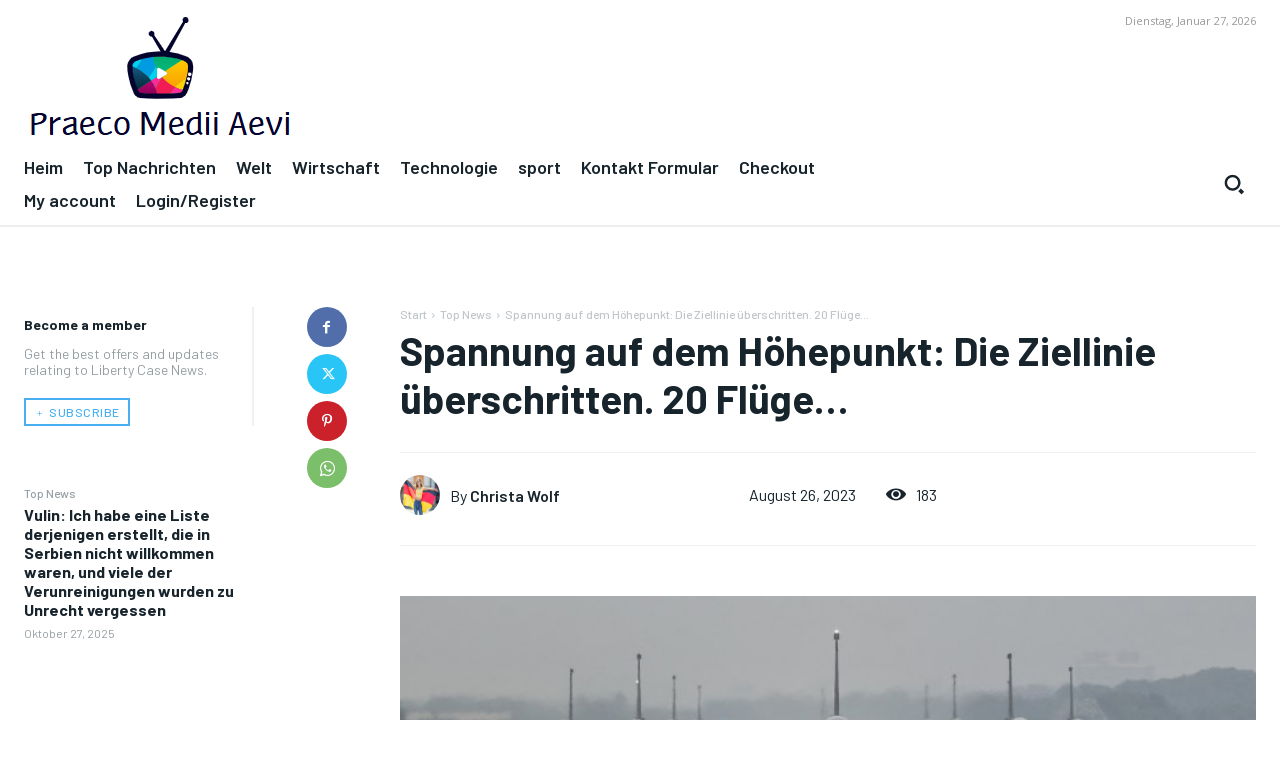

--- FILE ---
content_type: text/html; charset=UTF-8
request_url: https://www.booking.com/flexiproduct.html?product=banner&w=120&h=600&lang=de&aid=2423739&target_aid=2423739&banner_id=125953&tmpl=affiliate_banner&fid=1769532673505&affiliate-link=widget1&
body_size: 1821
content:
<!DOCTYPE html>
<html lang="en">
<head>
    <meta charset="utf-8">
    <meta name="viewport" content="width=device-width, initial-scale=1">
    <title></title>
    <style>
        body {
            font-family: "Arial";
        }
    </style>
    <script type="text/javascript">
    window.awsWafCookieDomainList = ['booking.com'];
    window.gokuProps = {
"key":"AQIDAHjcYu/GjX+QlghicBgQ/7bFaQZ+m5FKCMDnO+vTbNg96AH/fBFvfaA7K+1KaCan9LfqAAAAfjB8BgkqhkiG9w0BBwagbzBtAgEAMGgGCSqGSIb3DQEHATAeBglghkgBZQMEAS4wEQQMC0MccU5LrjWeBYrCAgEQgDs9i1wajYjyIVjI2IzdrlZ4K2f21dKYEHUFtx2cjX7w+A575drMLSELMlZIz+Gywfe6XhEbXsw2JTDb0A==",
          "iv":"D549lgE4JQAACW7D",
          "context":"5FkGP0o5KndTUP/WEX/qCeJiZnGuBBeYnGky/apxcDRP4AmCf8uW/r/ah3d9KFdYg4S1M24itS+Qv/K829DcgHs3CeJFAEGvUx9yOEdx5PwowU1ZwZYbe+Mh4TWZx/01A0wQqRBjOS1pMaoQtpXEacpCAwBfdnw+pFeBBBgPKaat6ZBX3W+442Dgcn5ekLkyhhr+u0+NOBi3vXZUJrCD5CR5PvKE+gsekeZqv1OAnrKORpEMmRfeNX9EEYQ5Ygj1ClVdFeiCbGKs5dec7wl7W/EQUxDzIzl7LJu5fsUacSvVN1oCF87A89AcBAEYSx9OHyU+l2hqNujTvqEKF20SAu3cbwDVsONHbjzNqvJMTuA4N3tAIs5fTw=="
};
    </script>
    <script src="https://d8c14d4960ca.337f8b16.us-east-2.token.awswaf.com/d8c14d4960ca/a18a4859af9c/f81f84a03d17/challenge.js"></script>
</head>
<body>
    <div id="challenge-container"></div>
    <script type="text/javascript">
        AwsWafIntegration.saveReferrer();
        AwsWafIntegration.checkForceRefresh().then((forceRefresh) => {
            if (forceRefresh) {
                AwsWafIntegration.forceRefreshToken().then(() => {
                    window.location.reload(true);
                });
            } else {
                AwsWafIntegration.getToken().then(() => {
                    window.location.reload(true);
                });
            }
        });
    </script>
    <noscript>
        <h1>JavaScript is disabled</h1>
        In order to continue, we need to verify that you're not a robot.
        This requires JavaScript. Enable JavaScript and then reload the page.
    </noscript>
</body>
</html>